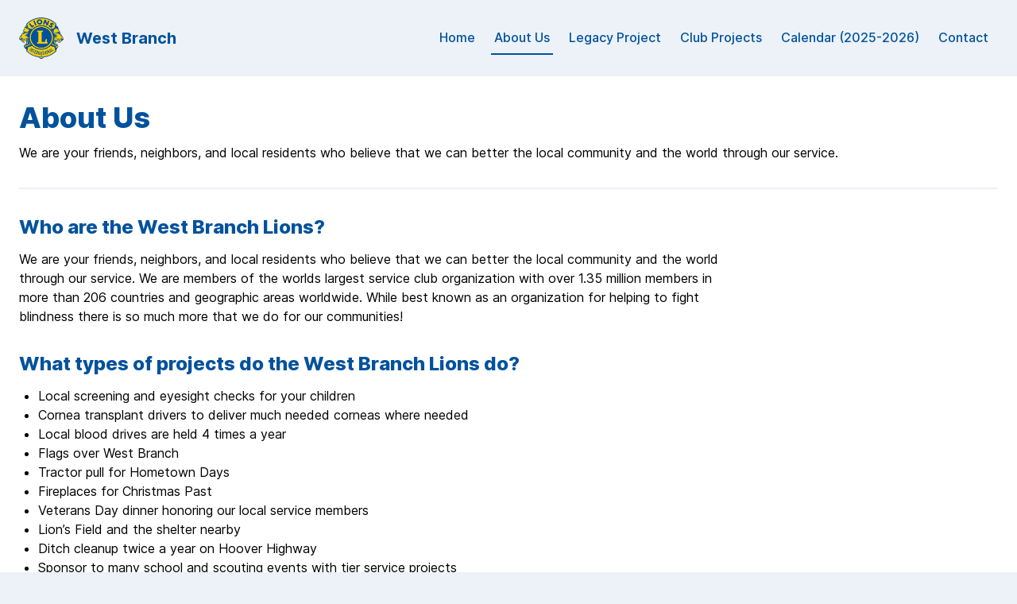

--- FILE ---
content_type: text/css
request_url: https://westbranchlions.org/wp-content/themes/west-branch-lions/style.css?ver=6.9
body_size: 6092
content:
/*
   Theme Name: West Branch Lions Club
   Theme URI: https://chinander.com
   Author: Matt Chinander Web Development
   Author URI: https://chinander.com
   Description: A custom theme for the West Branch Lions Club website.
   Version: 1.0.0
   License: GNU General Public License v2 or later
   License URI: <https://www.gnu.org/licenses/gpl-2.0.html>
   Text Domain: cwd-west-branch-lions-club
*/

/*
   ! tailwindcss v2.2.2 | MIT License | https://tailwindcss.com
*/

/*! modern-normalize v1.1.0 | MIT License | https://github.com/sindresorhus/modern-normalize */

/*
Document
========
*/

/**
Use a better box model (opinionated).
*/

*,
::before,
::after {
  box-sizing: border-box;
}

/**
Use a more readable tab size (opinionated).
*/

html {
  -moz-tab-size: 4;
  -o-tab-size: 4;
     tab-size: 4;
}

/**
1. Correct the line height in all browsers.
2. Prevent adjustments of font size after orientation changes in iOS.
*/

html {
  line-height: 1.15;
  /* 1 */
  -webkit-text-size-adjust: 100%;
  /* 2 */
}

/*
Sections
========
*/

/**
Remove the margin in all browsers.
*/

body {
  margin: 0;
}

/**
Improve consistency of default fonts in all browsers. (https://github.com/sindresorhus/modern-normalize/issues/3)
*/

body {
  font-family:
		system-ui,
		-apple-system, /* Firefox supports this but not yet `system-ui` */
		'Segoe UI',
		Roboto,
		Helvetica,
		Arial,
		sans-serif,
		'Apple Color Emoji',
		'Segoe UI Emoji';
}

/*
Grouping content
================
*/

/**
1. Add the correct height in Firefox.
2. Correct the inheritance of border color in Firefox. (https://bugzilla.mozilla.org/show_bug.cgi?id=190655)
*/

hr {
  height: 0;
  /* 1 */
  color: inherit;
  /* 2 */
}

/*
Text-level semantics
====================
*/

/**
Add the correct text decoration in Chrome, Edge, and Safari.
*/

abbr[title] {
  -webkit-text-decoration: underline dotted;
          text-decoration: underline dotted;
}

/**
Add the correct font weight in Edge and Safari.
*/

b,
strong {
  font-weight: bolder;
}

/**
1. Improve consistency of default fonts in all browsers. (https://github.com/sindresorhus/modern-normalize/issues/3)
2. Correct the odd 'em' font sizing in all browsers.
*/

code,
kbd,
samp,
pre {
  font-family:
		ui-monospace,
		SFMono-Regular,
		Consolas,
		'Liberation Mono',
		Menlo,
		monospace;
  /* 1 */
  font-size: 1em;
  /* 2 */
}

/**
Add the correct font size in all browsers.
*/

small {
  font-size: 80%;
}

/**
Prevent 'sub' and 'sup' elements from affecting the line height in all browsers.
*/

sub,
sup {
  font-size: 75%;
  line-height: 0;
  position: relative;
  vertical-align: baseline;
}

sub {
  bottom: -0.25em;
}

sup {
  top: -0.5em;
}

/*
Tabular data
============
*/

/**
1. Remove text indentation from table contents in Chrome and Safari. (https://bugs.chromium.org/p/chromium/issues/detail?id=999088, https://bugs.webkit.org/show_bug.cgi?id=201297)
2. Correct table border color inheritance in all Chrome and Safari. (https://bugs.chromium.org/p/chromium/issues/detail?id=935729, https://bugs.webkit.org/show_bug.cgi?id=195016)
*/

table {
  text-indent: 0;
  /* 1 */
  border-color: inherit;
  /* 2 */
}

/*
Forms
=====
*/

/**
1. Change the font styles in all browsers.
2. Remove the margin in Firefox and Safari.
*/

button,
input,
optgroup,
select,
textarea {
  font-family: inherit;
  /* 1 */
  font-size: 100%;
  /* 1 */
  line-height: 1.15;
  /* 1 */
  margin: 0;
  /* 2 */
}

/**
Remove the inheritance of text transform in Edge and Firefox.
1. Remove the inheritance of text transform in Firefox.
*/

button,
select {
  /* 1 */
  text-transform: none;
}

/**
Correct the inability to style clickable types in iOS and Safari.
*/

button,
[type='button'] {
  -webkit-appearance: button;
}

/**
Remove the inner border and padding in Firefox.
*/

/**
Restore the focus styles unset by the previous rule.
*/

/**
Remove the additional ':invalid' styles in Firefox.
See: https://github.com/mozilla/gecko-dev/blob/2f9eacd9d3d995c937b4251a5557d95d494c9be1/layout/style/res/forms.css#L728-L737
*/

/**
Remove the padding so developers are not caught out when they zero out 'fieldset' elements in all browsers.
*/

legend {
  padding: 0;
}

/**
Add the correct vertical alignment in Chrome and Firefox.
*/

progress {
  vertical-align: baseline;
}

/**
Correct the cursor style of increment and decrement buttons in Safari.
*/

/**
1. Correct the odd appearance in Chrome and Safari.
2. Correct the outline style in Safari.
*/

/**
Remove the inner padding in Chrome and Safari on macOS.
*/

/**
1. Correct the inability to style clickable types in iOS and Safari.
2. Change font properties to 'inherit' in Safari.
*/

/*
Interactive
===========
*/

/*
Add the correct display in Chrome and Safari.
*/

summary {
  display: list-item;
}

/**
 * Manually forked from SUIT CSS Base: https://github.com/suitcss/base
 * A thin layer on top of normalize.css that provides a starting point more
 * suitable for web applications.
 */

/**
 * Removes the default spacing and border for appropriate elements.
 */

blockquote,
dl,
dd,
h1,
h2,
h3,
h4,
h5,
h6,
hr,
figure,
p,
pre {
  margin: 0;
}

button {
  background-color: transparent;
  background-image: none;
}

/**
 * Work around a Firefox/IE bug where the transparent `button` background
 * results in a loss of the default `button` focus styles.
 */

button:focus {
  outline: 1px dotted;
  outline: 5px auto -webkit-focus-ring-color;
}

fieldset {
  margin: 0;
  padding: 0;
}

ol,
ul {
  list-style: none;
  margin: 0;
  padding: 0;
}

/**
 * Tailwind custom reset styles
 */

/**
 * 1. Use the user's configured `sans` font-family (with Tailwind's default
 *    sans-serif font stack as a fallback) as a sane default.
 * 2. Use Tailwind's default "normal" line-height so the user isn't forced
 *    to override it to ensure consistency even when using the default theme.
 */

html {
  font-family: Inter, ui-sans-serif, system-ui, -apple-system, BlinkMacSystemFont, "Segoe UI", Roboto, "Helvetica Neue", Arial, "Noto Sans", sans-serif, "Apple Color Emoji", "Segoe UI Emoji", "Segoe UI Symbol", "Noto Color Emoji";
  /* 1 */
  line-height: 1.5;
  /* 2 */
}

/**
 * Inherit font-family and line-height from `html` so users can set them as
 * a class directly on the `html` element.
 */

body {
  font-family: inherit;
  line-height: inherit;
}

/**
 * 1. Prevent padding and border from affecting element width.
 *
 *    We used to set this in the html element and inherit from
 *    the parent element for everything else. This caused issues
 *    in shadow-dom-enhanced elements like <details> where the content
 *    is wrapped by a div with box-sizing set to `content-box`.
 *
 *    https://github.com/mozdevs/cssremedy/issues/4
 *
 *
 * 2. Allow adding a border to an element by just adding a border-width.
 *
 *    By default, the way the browser specifies that an element should have no
 *    border is by setting it's border-style to `none` in the user-agent
 *    stylesheet.
 *
 *    In order to easily add borders to elements by just setting the `border-width`
 *    property, we change the default border-style for all elements to `solid`, and
 *    use border-width to hide them instead. This way our `border` utilities only
 *    need to set the `border-width` property instead of the entire `border`
 *    shorthand, making our border utilities much more straightforward to compose.
 *
 *    https://github.com/tailwindcss/tailwindcss/pull/116
 */

*,
::before,
::after {
  box-sizing: border-box;
  /* 1 */
  border-width: 0;
  /* 2 */
  border-style: solid;
  /* 2 */
  border-color: currentColor;
  /* 2 */
}

/*
 * Ensure horizontal rules are visible by default
 */

hr {
  border-top-width: 1px;
}

/**
 * Undo the `border-style: none` reset that Normalize applies to images so that
 * our `border-{width}` utilities have the expected effect.
 *
 * The Normalize reset is unnecessary for us since we default the border-width
 * to 0 on all elements.
 *
 * https://github.com/tailwindcss/tailwindcss/issues/362
 */

img {
  border-style: solid;
}

textarea {
  resize: vertical;
}

input::-moz-placeholder, textarea::-moz-placeholder {
  opacity: 1;
  color: #9ca3af;
}

input:-ms-input-placeholder, textarea:-ms-input-placeholder {
  opacity: 1;
  color: #9ca3af;
}

input::placeholder,
textarea::placeholder {
  opacity: 1;
  color: #9ca3af;
}

button {
  cursor: pointer;
}

table {
  border-collapse: collapse;
}

h1,
h2,
h3,
h4,
h5,
h6 {
  font-size: inherit;
  font-weight: inherit;
}

/**
 * Reset links to optimize for opt-in styling instead of
 * opt-out.
 */

a {
  color: inherit;
  text-decoration: inherit;
}

/**
 * Reset form element properties that are easy to forget to
 * style explicitly so you don't inadvertently introduce
 * styles that deviate from your design system. These styles
 * supplement a partial reset that is already applied by
 * normalize.css.
 */

button,
input,
optgroup,
select,
textarea {
  padding: 0;
  line-height: inherit;
  color: inherit;
}

/**
 * Use the configured 'mono' font family for elements that
 * are expected to be rendered with a monospace font, falling
 * back to the system monospace stack if there is no configured
 * 'mono' font family.
 */

pre,
code,
kbd,
samp {
  font-family: ui-monospace, SFMono-Regular, Menlo, Monaco, Consolas, "Liberation Mono", "Courier New", monospace;
}

/**
 * 1. Make replaced elements `display: block` by default as that's
 *    the behavior you want almost all of the time. Inspired by
 *    CSS Remedy, with `svg` added as well.
 *
 *    https://github.com/mozdevs/cssremedy/issues/14
 * 
 * 2. Add `vertical-align: middle` to align replaced elements more
 *    sensibly by default when overriding `display` by adding a
 *    utility like `inline`.
 *
 *    This can trigger a poorly considered linting error in some
 *    tools but is included by design.
 * 
 *    https://github.com/jensimmons/cssremedy/issues/14#issuecomment-634934210
 */

img,
svg,
video,
canvas,
audio,
iframe,
embed,
object {
  display: block;
  /* 1 */
  vertical-align: middle;
  /* 2 */
}

/**
 * Constrain images and videos to the parent width and preserve
 * their intrinsic aspect ratio.
 *
 * https://github.com/mozdevs/cssremedy/issues/14
 */

img,
video {
  max-width: 100%;
  height: auto;
}

*, ::before, ::after {
  --tw-border-opacity: 1;
  border-color: rgba(229, 231, 235, var(--tw-border-opacity));
}

[type='text'],[type='email'],[type='url'],[type='number'],[type='time'],textarea,select {
  -webkit-appearance: none;
     -moz-appearance: none;
          appearance: none;
  background-color: #fff;
  border-color: #6b7280;
  border-width: 1px;
  border-radius: 0px;
  padding-top: 0.5rem;
  padding-right: 0.75rem;
  padding-bottom: 0.5rem;
  padding-left: 0.75rem;
  font-size: 1rem;
  line-height: 1.5rem;
}

[type='text']:focus, [type='email']:focus, [type='url']:focus, [type='number']:focus, [type='time']:focus, textarea:focus, select:focus {
  outline: 2px solid transparent;
  outline-offset: 2px;
  --tw-ring-inset: var(--tw-empty,/*!*/ /*!*/);
  --tw-ring-offset-width: 0px;
  --tw-ring-offset-color: #fff;
  --tw-ring-color: #2563eb;
  --tw-ring-offset-shadow: var(--tw-ring-inset) 0 0 0 var(--tw-ring-offset-width) var(--tw-ring-offset-color);
  --tw-ring-shadow: var(--tw-ring-inset) 0 0 0 calc(1px + var(--tw-ring-offset-width)) var(--tw-ring-color);
  box-shadow: var(--tw-ring-offset-shadow), var(--tw-ring-shadow), var(--tw-shadow, 0 0 #0000);
  border-color: #2563eb;
}

input::-moz-placeholder, textarea::-moz-placeholder {
  color: #6b7280;
  opacity: 1;
}

input:-ms-input-placeholder, textarea:-ms-input-placeholder {
  color: #6b7280;
  opacity: 1;
}

input::placeholder,textarea::placeholder {
  color: #6b7280;
  opacity: 1;
}

select {
  background-image: url("data:image/svg+xml,%3csvg xmlns='http://www.w3.org/2000/svg' fill='none' viewBox='0 0 20 20'%3e%3cpath stroke='%236b7280' stroke-linecap='round' stroke-linejoin='round' stroke-width='1.5' d='M6 8l4 4 4-4'/%3e%3c/svg%3e");
  background-position: right 0.5rem center;
  background-repeat: no-repeat;
  background-size: 1.5em 1.5em;
  padding-right: 2.5rem;
  -webkit-print-color-adjust: exact;
          color-adjust: exact;
}

h1 {
  margin-bottom: 0.75rem;
  font-size: 1.5rem;
  line-height: 2rem;
  font-weight: 800;
  --tw-text-opacity: 1;
  color: rgba(1, 82, 156, var(--tw-text-opacity));
}

@media (min-width: 768px) {
  h1 {
    font-size: 2.25rem;
    line-height: 2.5rem;
  }
}

h2 {
  margin-top: 2rem;
  margin-bottom: 0.75rem;
  font-size: 1.25rem;
  line-height: 1.75rem;
  font-weight: 800;
  --tw-text-opacity: 1;
  color: rgba(1, 82, 156, var(--tw-text-opacity));
}

@media (min-width: 768px) {
  h2 {
    font-size: 1.5rem;
    line-height: 2rem;
  }
}

.container {
  margin-left: auto;
  margin-right: auto;
  padding-left: 1.5rem;
  padding-right: 1.5rem;
}

button, a.button {
  display: inline-flex;
  border-radius: 0.5rem;
  --tw-bg-opacity: 1;
  background-color: rgba(1, 82, 156, var(--tw-bg-opacity));
}

button:hover, a.button:hover {
  --tw-bg-opacity: 1;
  background-color: rgba(0, 66, 127, var(--tw-bg-opacity));
}

button, a.button {
  padding-left: 1rem;
  padding-right: 1rem;
  padding-top: 0.75rem;
  padding-bottom: 0.75rem;
  font-weight: 600;
  --tw-text-opacity: 1;
  color: rgba(255, 255, 255, var(--tw-text-opacity));
  --tw-shadow: 0 1px 2px 0 rgba(0, 0, 0, 0.05);
  box-shadow: var(--tw-ring-offset-shadow, 0 0 #0000), var(--tw-ring-shadow, 0 0 #0000), var(--tw-shadow);
}

button.button--sm, a.button.button--sm {
  border-radius: 0.375rem;
  font-size: 0.875rem;
  line-height: 1.25rem;
}

.container {
  width: 100%;
}

@media (min-width: 640px) {
  .container {
    max-width: 640px;
  }
}

@media (min-width: 768px) {
  .container {
    max-width: 768px;
  }
}

@media (min-width: 1024px) {
  .container {
    max-width: 1024px;
  }
}

@media (min-width: 1280px) {
  .container {
    max-width: 1280px;
  }
}

@media (min-width: 1536px) {
  .container {
    max-width: 1536px;
  }
}

.absolute {
  position: absolute;
}

.sticky {
  position: sticky;
}

.top-0 {
  top: 0px;
}

.top-24 {
  top: 6rem;
}

.left-0 {
  left: 0px;
}

.z-50 {
  z-index: 50;
}

.m-0 {
  margin: 0px;
}

.mx-auto {
  margin-left: auto;
  margin-right: auto;
}

.-mx-6 {
  margin-left: -1.5rem;
  margin-right: -1.5rem;
}

.my-6 {
  margin-top: 1.5rem;
  margin-bottom: 1.5rem;
}

.mt-4 {
  margin-top: 1rem;
}

.mt-6 {
  margin-top: 1.5rem;
}

.mt-12 {
  margin-top: 3rem;
}

.mr-4 {
  margin-right: 1rem;
}

.mb-3 {
  margin-bottom: 0.75rem;
}

.mb-5 {
  margin-bottom: 1.25rem;
}

.ml-auto {
  margin-left: auto;
}

.inline-block {
  display: inline-block;
}

.flex {
  display: flex;
}

.inline-flex {
  display: inline-flex;
}

.table {
  display: table;
}

.hidden {
  display: none;
}

.h-8 {
  height: 2rem;
}

.h-24 {
  height: 6rem;
}

.h-screen {
  height: 100vh;
}

.w-8 {
  width: 2rem;
}

.w-14 {
  width: 3.5rem;
}

.w-20 {
  width: 5rem;
}

.w-1\/4 {
  width: 25%;
}

.w-2\/5 {
  width: 40%;
}

.w-full {
  width: 100%;
}

.max-w-xl {
  max-width: 36rem;
}

.flex-1 {
  flex: 1 1 0%;
}

.flex-grow {
  flex-grow: 1;
}

@-webkit-keyframes spin {
  to {
    transform: rotate(360deg);
  }
}

@keyframes spin {
  to {
    transform: rotate(360deg);
  }
}

@-webkit-keyframes ping {
  75%, 100% {
    transform: scale(2);
    opacity: 0;
  }
}

@keyframes ping {
  75%, 100% {
    transform: scale(2);
    opacity: 0;
  }
}

@-webkit-keyframes pulse {
  50% {
    opacity: .5;
  }
}

@keyframes pulse {
  50% {
    opacity: .5;
  }
}

@-webkit-keyframes bounce {
  0%, 100% {
    transform: translateY(-25%);
    -webkit-animation-timing-function: cubic-bezier(0.8,0,1,1);
            animation-timing-function: cubic-bezier(0.8,0,1,1);
  }

  50% {
    transform: none;
    -webkit-animation-timing-function: cubic-bezier(0,0,0.2,1);
            animation-timing-function: cubic-bezier(0,0,0.2,1);
  }
}

@keyframes bounce {
  0%, 100% {
    transform: translateY(-25%);
    -webkit-animation-timing-function: cubic-bezier(0.8,0,1,1);
            animation-timing-function: cubic-bezier(0.8,0,1,1);
  }

  50% {
    transform: none;
    -webkit-animation-timing-function: cubic-bezier(0,0,0.2,1);
            animation-timing-function: cubic-bezier(0,0,0.2,1);
  }
}

.flex-col {
  flex-direction: column;
}

.items-center {
  align-items: center;
}

.justify-center {
  justify-content: center;
}

.space-x-4 > :not([hidden]) ~ :not([hidden]) {
  --tw-space-x-reverse: 0;
  margin-right: calc(1rem * var(--tw-space-x-reverse));
  margin-left: calc(1rem * calc(1 - var(--tw-space-x-reverse)));
}

.border-b-2 {
  border-bottom-width: 2px;
}

.border-blue-light {
  --tw-border-opacity: 1;
  border-color: rgba(236, 242, 247, var(--tw-border-opacity));
}

.bg-gray-200 {
  --tw-bg-opacity: 1;
  background-color: rgba(229, 231, 235, var(--tw-bg-opacity));
}

.bg-blue-light {
  --tw-bg-opacity: 1;
  background-color: rgba(236, 242, 247, var(--tw-bg-opacity));
}

.bg-blue {
  --tw-bg-opacity: 1;
  background-color: rgba(1, 82, 156, var(--tw-bg-opacity));
}

.hover\:bg-gray-300:hover {
  --tw-bg-opacity: 1;
  background-color: rgba(209, 213, 219, var(--tw-bg-opacity));
}

.fill-current {
  fill: currentColor;
}

.p-1 {
  padding: 0.25rem;
}

.p-4 {
  padding: 1rem;
}

.px-2 {
  padding-left: 0.5rem;
  padding-right: 0.5rem;
}

.px-6 {
  padding-left: 1.5rem;
  padding-right: 1.5rem;
}

.py-0 {
  padding-top: 0px;
  padding-bottom: 0px;
}

.py-4 {
  padding-top: 1rem;
  padding-bottom: 1rem;
}

.py-5 {
  padding-top: 1.25rem;
  padding-bottom: 1.25rem;
}

.py-12 {
  padding-top: 3rem;
  padding-bottom: 3rem;
}

.pt-16 {
  padding-top: 4rem;
}

.pb-0 {
  padding-bottom: 0px;
}

.pb-5 {
  padding-bottom: 1.25rem;
}

.pb-14 {
  padding-bottom: 3.5rem;
}

.text-center {
  text-align: center;
}

.text-xs {
  font-size: 0.75rem;
  line-height: 1rem;
}

.text-sm {
  font-size: 0.875rem;
  line-height: 1.25rem;
}

.text-lg {
  font-size: 1.125rem;
  line-height: 1.75rem;
}

.text-xl {
  font-size: 1.25rem;
  line-height: 1.75rem;
}

.text-2xl {
  font-size: 1.5rem;
  line-height: 2rem;
}

.text-5xl {
  font-size: 3rem;
  line-height: 1;
}

.font-semibold {
  font-weight: 600;
}

.font-bold {
  font-weight: 700;
}

.text-white {
  --tw-text-opacity: 1;
  color: rgba(255, 255, 255, var(--tw-text-opacity));
}

.text-gray-600 {
  --tw-text-opacity: 1;
  color: rgba(75, 85, 99, var(--tw-text-opacity));
}

.text-blue {
  --tw-text-opacity: 1;
  color: rgba(1, 82, 156, var(--tw-text-opacity));
}

*, ::before, ::after {
  --tw-shadow: 0 0 #0000;
}

*, ::before, ::after {
  --tw-ring-inset: var(--tw-empty,/*!*/ /*!*/);
  --tw-ring-offset-width: 0px;
  --tw-ring-offset-color: #fff;
  --tw-ring-color: rgba(59, 130, 246, 0.5);
  --tw-ring-offset-shadow: 0 0 #0000;
  --tw-ring-shadow: 0 0 #0000;
}

body {
  --tw-bg-opacity: 1;
  background-color: rgba(236, 242, 247, var(--tw-bg-opacity));
}

main {
  --tw-bg-opacity: 1;
  background-color: rgba(255, 255, 255, var(--tw-bg-opacity));
  padding-bottom: 3rem;
}

ul#menu-main {
  align-items: center;
}

@media (min-width: 1024px) {
  ul#menu-main {
    display: flex;
  }
}

ul#menu-main li {
  margin-top: 0.75rem;
  margin-bottom: 0.75rem;
}

ul#menu-main li:first-child {
  margin-top: 0px;
}

@media (min-width: 1024px) {
  ul#menu-main li {
    margin-left: 0.5rem;
    margin-right: 0.5rem;
    margin-top: 0px;
    margin-bottom: 0px;
  }
}

ul#menu-main li a {
  display: block;
  width: 100%;
  border-bottom-width: 2px;
  border-color: transparent;
}

ul#menu-main li a:hover {
  --tw-border-opacity: 1;
  border-color: rgba(1, 82, 156, var(--tw-border-opacity));
}

ul#menu-main li a {
  padding-left: 0.25rem;
  padding-right: 0.25rem;
  padding-top: 0.5rem;
  padding-bottom: 0.5rem;
  font-weight: 500;
  --tw-text-opacity: 1;
  color: rgba(1, 82, 156, var(--tw-text-opacity));
  transition-property: background-color, border-color, color, fill, stroke;
  transition-timing-function: cubic-bezier(0.4, 0, 0.2, 1);
  transition-duration: 150ms;
}

@media (min-width: 1024px) {
  ul#menu-main li a {
    width: auto;
  }
}

ul#menu-main li.current_page_item a, ul#menu-main li.current-page-ancestor a {
  border-bottom-width: 2px;
  --tw-border-opacity: 1;
  border-color: rgba(1, 82, 156, var(--tw-border-opacity));
}

[type=text], [type=email], [type=number] {
  margin-top: 0.25rem;
  display: block;
  width: 100%;
  max-width: 32rem;
  -webkit-appearance: none;
     -moz-appearance: none;
          appearance: none;
  border-radius: 0.375rem;
  border-width: 1px;
  --tw-border-opacity: 1;
  border-color: rgba(209, 213, 219, var(--tw-border-opacity));
}

[type=text]:focus, [type=email]:focus, [type=number]:focus {
  --tw-border-opacity: 1;
  border-color: rgba(1, 82, 156, var(--tw-border-opacity));
}

[type=text], [type=email], [type=number] {
  padding-left: 0.75rem;
  padding-right: 0.75rem;
  padding-top: 0.5rem;
  padding-bottom: 0.5rem;
}

[type=text]::-moz-placeholder, [type=email]::-moz-placeholder, [type=number]::-moz-placeholder {
  --tw-placeholder-opacity: 1;
  color: rgba(156, 163, 175, var(--tw-placeholder-opacity));
}

[type=text]:-ms-input-placeholder, [type=email]:-ms-input-placeholder, [type=number]:-ms-input-placeholder {
  --tw-placeholder-opacity: 1;
  color: rgba(156, 163, 175, var(--tw-placeholder-opacity));
}

[type=text]::placeholder, [type=email]::placeholder, [type=number]::placeholder {
  --tw-placeholder-opacity: 1;
  color: rgba(156, 163, 175, var(--tw-placeholder-opacity));
}

[type=text], [type=email], [type=number] {
  --tw-shadow: 0 1px 2px 0 rgba(0, 0, 0, 0.05);
  box-shadow: var(--tw-ring-offset-shadow, 0 0 #0000), var(--tw-ring-shadow, 0 0 #0000), var(--tw-shadow);
}

[type=text]:focus, [type=email]:focus, [type=number]:focus {
  outline: 2px solid transparent;
  outline-offset: 2px;
  --tw-ring-opacity: 1;
  --tw-ring-color: rgba(1, 82, 156, var(--tw-ring-opacity));
}

@media (min-width: 640px) {
  [type=text], [type=email], [type=number] {
    font-size: 0.875rem;
    line-height: 1.25rem;
  }
}

[type=radio] {
  height: 1rem;
  width: 1rem;
  --tw-border-opacity: 1;
  border-color: rgba(209, 213, 219, var(--tw-border-opacity));
  --tw-text-opacity: 1;
  color: rgba(1, 82, 156, var(--tw-text-opacity));
}

[type=radio]:focus {
  --tw-ring-opacity: 1;
  --tw-ring-color: rgba(1, 82, 156, var(--tw-ring-opacity));
}

textarea {
  margin-top: 0.25rem;
  display: block;
  max-width: 32rem;
  border-radius: 0.375rem;
  border-width: 1px;
  --tw-border-opacity: 1;
  border-color: rgba(209, 213, 219, var(--tw-border-opacity));
}

textarea:focus {
  --tw-border-opacity: 1;
  border-color: rgba(1, 82, 156, var(--tw-border-opacity));
}

textarea {
  --tw-shadow: 0 1px 2px 0 rgba(0, 0, 0, 0.05);
  box-shadow: var(--tw-ring-offset-shadow, 0 0 #0000), var(--tw-ring-shadow, 0 0 #0000), var(--tw-shadow);
}

textarea:focus {
  outline: 2px solid transparent;
  outline-offset: 2px;
  --tw-ring-opacity: 1;
  --tw-ring-color: rgba(1, 82, 156, var(--tw-ring-opacity));
}

@media (min-width: 640px) {
  textarea {
    font-size: 0.875rem;
    line-height: 1.25rem;
  }
}

select {
  margin-top: 0.25rem;
  display: block;
  width: 100%;
  max-width: 32rem;
  border-radius: 0.375rem;
  --tw-border-opacity: 1;
  border-color: rgba(209, 213, 219, var(--tw-border-opacity));
}

select:focus {
  --tw-border-opacity: 1;
  border-color: rgba(1, 82, 156, var(--tw-border-opacity));
}

select {
  padding-top: 0.5rem;
  padding-bottom: 0.5rem;
  padding-right: 2.5rem;
  padding-left: 0.75rem;
  font-size: 1rem;
  line-height: 1.5rem;
}

select:focus {
  outline: 2px solid transparent;
  outline-offset: 2px;
  --tw-ring-opacity: 1;
  --tw-ring-color: rgba(1, 82, 156, var(--tw-ring-opacity));
}

@media (min-width: 640px) {
  select {
    font-size: 0.875rem;
    line-height: 1.25rem;
  }
}

label {
  display: block;
  font-size: 0.875rem;
  line-height: 1.25rem;
  font-weight: 700;
  --tw-text-opacity: 1;
  color: rgba(55, 65, 81, var(--tw-text-opacity));
}

[type=radio] + label, [type=checkbox] + label {
  margin-left: 0.25rem;
  display: inline-block;
  font-size: 0.875rem;
  line-height: 1.25rem;
  font-weight: 500;
  --tw-text-opacity: 1;
  color: rgba(55, 65, 81, var(--tw-text-opacity));
}

main {
  min-height: 600px;
}

.page-header h1 {
  margin-bottom: 0px;
}

.page-header h1 + p {
  margin-top: 0.75rem;
}

.main-content h2:first-child {
  margin-top: 0px;
}

.main-content h3 {
  margin-top: 1rem;
  margin-bottom: 0.5rem;
  font-size: 1.125rem;
  line-height: 1.75rem;
  font-weight: 800;
  --tw-text-opacity: 1;
  color: rgba(1, 82, 156, var(--tw-text-opacity));
}

.main-content ul {
  list-style-type: disc;
  padding-left: 1.5rem;
}

.main-content ol {
  list-style-type: decimal;
  padding-left: 1.5rem;
}

.main-content p, .main-content ul, .main-content ol {
  margin-bottom: 1.5rem;
}

.main-content a:not(.button):not(.button--sm) {
  --tw-text-opacity: 1;
  color: rgba(1, 82, 156, var(--tw-text-opacity));
}

.main-content a:not(.button):not(.button--sm):hover {
  --tw-text-opacity: 1;
  color: rgba(0, 66, 127, var(--tw-text-opacity));
}

.main-content a:not(.button):not(.button--sm) {
  text-decoration: underline;
}

.main-content button {
  margin-top: 0.75rem;
  margin-bottom: 0.75rem;
}

.main-content figure {
  margin-top: 1.5rem;
  margin-bottom: 1.5rem;
}

.main-content figure ul {
  margin: 0px;
  padding: 0px;
}

.homepage-section:nth-of-type(2n) {
  --tw-bg-opacity: 1;
  background-color: rgba(249, 249, 249, var(--tw-bg-opacity));
}

.homepage-section .container {
  max-width: 72rem;
  padding-top: 3rem;
  padding-bottom: 3rem;
}

.homepage-section--compact .container {
  padding-top: 1.25rem;
  padding-bottom: 1.25rem;
}

.homepage-section h2 {
  margin: 0px;
}

.homepage-section--compact h2 {
  font-size: 1.25rem;
}

.homepage-section .container p:last-child {
  margin-bottom: 0px;
}

.wpf_form_wrapper form.wpf_label_top .wpf_form_group {
  margin-bottom: 20px;
}

.wpf_tc_scroll {
  margin-top: 0.25rem;
}

.wpf_form_group {
  margin-top: 0.5rem;
}

.wpf_form_group p {
  font-size: 14px;
  margin: 0;
}

.wpf_subscription_plan_summary.wpf_subscription_plan_summary_recurring_payment_item {
  display: none;
}

@media (min-width: 640px) {
}

@media (min-width: 768px) {
  .md\:mt-0 {
    margin-top: 0px;
  }

  .md\:ml-7 {
    margin-left: 1.75rem;
  }

  .md\:flex {
    display: flex;
  }

  .md\:py-8 {
    padding-top: 2rem;
    padding-bottom: 2rem;
  }

  .md\:pb-8 {
    padding-bottom: 2rem;
  }

  .md\:pl-10 {
    padding-left: 2.5rem;
  }

  .md\:text-xl {
    font-size: 1.25rem;
    line-height: 1.75rem;
  }

  .md\:text-4xl {
    font-size: 2.25rem;
    line-height: 2.5rem;
  }
}

@media (min-width: 1024px) {
  .lg\:relative {
    position: relative;
  }

  .lg\:top-0 {
    top: 0px;
  }

  .lg\:ml-auto {
    margin-left: auto;
  }

  .lg\:block {
    display: block;
  }

  .lg\:hidden {
    display: none;
  }

  .lg\:w-auto {
    width: auto;
  }

  .lg\:bg-transparent {
    background-color: transparent;
  }

  .lg\:p-0 {
    padding: 0px;
  }
}

@media (min-width: 1280px) {
}

@media (min-width: 1536px) {
}